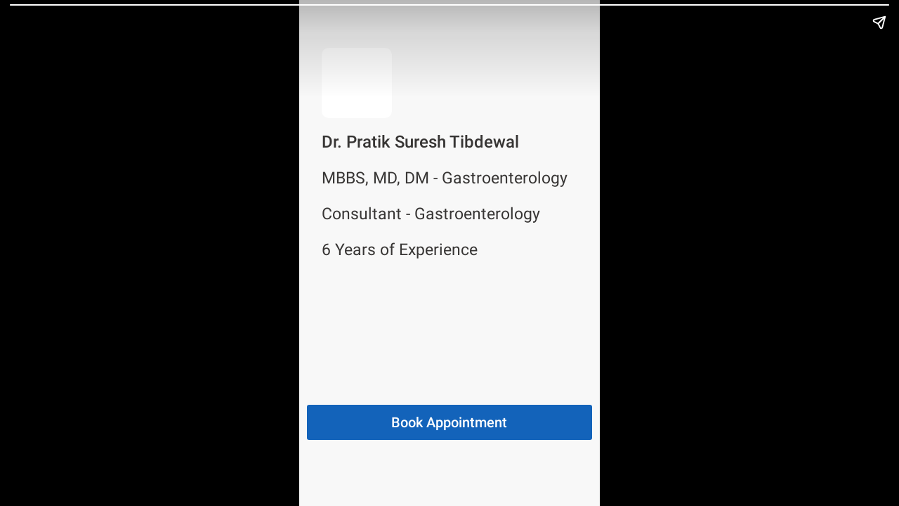

--- FILE ---
content_type: text/html; charset=utf-8
request_url: https://www.credihealth.com/doctor/pratik-suresh-tibdewal-gastroenterologist/stories
body_size: 7115
content:
<!DOCTYPE html><html amp lang="en" class="full-width"><head><title>Dr. Pratik Suresh Tibdewal Gastroenterologist - Stories | Credihealth</title><meta name="description" content="Explore Dr. Pratik Suresh Tibdewal stories and view experience, opd schedule. Book your appointment on Credihealth today!"><meta charset="UTF-8"><meta name="controller-name" content="doctors_show"><link as="script" href="https://cdn.ampproject.org/v0.js" rel="preload"><link rel="preconnect dns-prefetch" href="https://fonts.gstatic.com/" crossorigin><meta name="viewport" content="width=device-width,initial-scale=1,minimum-scale=1,maximum-scale=1, user-scalable=no,minimal-ui"><style amp-boilerplate>body{-webkit-animation:-amp-start 8s steps(1,end) 0s 1 normal both;-moz-animation:-amp-start 8s steps(1,end) 0s 1 normal both;-ms-animation:-amp-start 8s steps(1,end) 0s 1 normal both;animation:-amp-start 8s steps(1,end) 0s 1 normal both}@-webkit-keyframes -amp-start{from{visibility:hidden}to{visibility:visible}}@-moz-keyframes -amp-start{from{visibility:hidden}to{visibility:visible}}@-ms-keyframes -amp-start{from{visibility:hidden}to{visibility:visible}}@-o-keyframes -amp-start{from{visibility:hidden}to{visibility:visible}}@keyframes -amp-start{from{visibility:hidden}to{visibility:visible}}</style><noscript><style amp-boilerplate>body{-webkit-animation:none;-moz-animation:none;-ms-animation:none;animation:none}</style></noscript><script async src="https://cdn.ampproject.org/v0.js"></script><script async custom-element="amp-analytics" src="https://cdn.ampproject.org/v0/amp-analytics-0.1.js"></script><meta name="robots" content="index, follow"><link rel="canonical" href="https://www.credihealth.com/doctor/pratik-suresh-tibdewal-gastroenterologist"><link rel="alternate" href="https://www.credihealth.com/doctor/pratik-suresh-tibdewal-gastroenterologist/stories" hreflang="en"><link rel="alternate" href="https://www.credihealth.com/hi/doctor/pratik-suresh-tibdewal-gastroenterologist/stories" hreflang="hi"><link rel="alternate" href="https://www.credihealth.com/bn/doctor/pratik-suresh-tibdewal-gastroenterologist/stories" hreflang="bn"><link rel="alternate" href="https://www.credihealth.com/ta/doctor/pratik-suresh-tibdewal-gastroenterologist/stories" hreflang="ta"><link rel="alternate" href="https://www.credihealth.com/ar/doctor/pratik-suresh-tibdewal-gastroenterologist/stories" hreflang="ar"><link rel="alternate" href="https://www.credihealth.com/mr/doctor/pratik-suresh-tibdewal-gastroenterologist/stories" hreflang="mr"><link rel="icon" type="image/x-icon" href="/assets/credihealth-favicon-fae207338ee7b07d0593e123d3eb00e6da2c3d062d102d08785cd8475aaea857.webp"/><script async custom-element="amp-story" src="https://cdn.ampproject.org/v0/amp-story-1.0.js"></script><script async custom-element="amp-sidebar" src="https://cdn.ampproject.org/v0/amp-sidebar-0.1.js"></script><script async custom-element="amp-accordion" src="https://cdn.ampproject.org/v0/amp-accordion-0.1.js"></script><script async custom-element="amp-font" src="https://cdn.ampproject.org/v0/amp-font-0.1.js"></script><script async custom-element="amp-video" src="https://cdn.ampproject.org/v0/amp-video-0.1.js"></script><style amp-custom>
/* latin-ext */
@font-face {
  font-family: 'Roboto';
  font-style: normal;
  font-display: swap;
  font-weight: 400;
  src: local('Roboto'), local('Roboto-Regular'), url(https://fonts.gstatic.com/s/roboto/v18/KFOmCnqEu92Fr1Mu7GxKKTU1Kvnz.woff2) format('woff2');
  unicode-range: U+0100-024F, U+0259, U+1E00-1EFF, U+2020, U+20A0-20AB, U+20AD-20CF, U+2113, U+2C60-2C7F, U+A720-A7FF;
}
/* latin */
@font-face {
  font-family: 'Roboto';
  font-style: normal;
  font-display: swap;
  font-weight: 400;
  src: local('Roboto'), local('Roboto-Regular'), url(https://fonts.gstatic.com/s/roboto/v18/KFOmCnqEu92Fr1Mu4mxKKTU1Kg.woff2) format('woff2');
  unicode-range: U+0000-00FF, U+0131, U+0152-0153, U+02BB-02BC, U+02C6, U+02DA, U+02DC, U+2000-206F, U+2074, U+20AC, U+2122, U+2191, U+2193, U+2212, U+2215, U+FEFF, U+FFFD;
}
/* latin-ext */
@font-face {
  font-family: 'Roboto';
  font-style: normal;
  font-display: swap;
  font-weight: 500;
  src: local('Roboto Medium'), local('Roboto-Medium'), local('sans-serif-medium'), url(https://fonts.gstatic.com/s/roboto/v18/KFOlCnqEu92Fr1MmEU9fChc4AMP6lbBP.woff2) format('woff2');
  unicode-range: U+0100-024F, U+0259, U+1E00-1EFF, U+2020, U+20A0-20AB, U+20AD-20CF, U+2113, U+2C60-2C7F, U+A720-A7FF;
}
/* latin */
@font-face {
  font-family: 'Roboto';
  font-style: normal;
  font-display: swap;
  font-weight: 500;
  src: local('Roboto Medium'), local('Roboto-Medium'), local('sans-serif-medium'), url(https://fonts.gstatic.com/s/roboto/v18/KFOlCnqEu92Fr1MmEU9fBBc4AMP6lQ.woff2) format('woff2');
  unicode-range: U+0000-00FF, U+0131, U+0152-0153, U+02BB-02BC, U+02C6, U+02DA, U+02DC, U+2000-206F, U+2074, U+20AC, U+2122, U+2191, U+2193, U+2212, U+2215, U+FEFF, U+FFFD;
}
/* latin-ext */
@font-face {
  font-family: 'Roboto';
  font-style: normal;
  font-display: swap;
  font-weight: 700;
  src: local('Roboto Bold'), local('Roboto-Bold'), url(https://fonts.gstatic.com/s/roboto/v18/KFOlCnqEu92Fr1MmWUlfChc4AMP6lbBP.woff2) format('woff2');
  unicode-range: U+0100-024F, U+0259, U+1E00-1EFF, U+2020, U+20A0-20AB, U+20AD-20CF, U+2113, U+2C60-2C7F, U+A720-A7FF;
}
/* latin */
@font-face {
  font-family: 'Roboto';
  font-style: normal;
  font-display: swap;
  font-weight: 700;
  src: local('Roboto Bold'), local('Roboto-Bold'), url(https://fonts.gstatic.com/s/roboto/v18/KFOlCnqEu92Fr1MmWUlfBBc4AMP6lQ.woff2) format('woff2');
  unicode-range: U+0000-00FF, U+0131, U+0152-0153, U+02BB-02BC, U+02C6, U+02DA, U+02DC, U+2000-206F, U+2074, U+20AC, U+2122, U+2191, U+2193, U+2212, U+2215, U+FEFF, U+FFFD;
}

body{
  background-color: #f8f8f8;
  font-size: 14px;
  line-height: 1.5;
  font-family: 'Roboto', Calibri, Helvetica, sans-serif;
  -webkit-font-smoothing: antialiased;
  -moz-osx-font-smoothing: grayscale;
  -webkit-text-size-adjust: 100%;
  text-size-adjust: 100%;
  color: #555555;
}
.font-inherit {
  font-family: inherit;
}
/* Header CSS Start */
header {
  width: 100%;
  height: auto;
  float: left;
  background-color: #ffffff;
  z-index: 99999;
}
.content-margin {
  clear:both;
}
.common-header {
  width: 100%;
  height: 50px;
  display: flex;
  align-items: center;
  justify-content: space-between;
}
.ch-am-common-logo {
  text-align: center;
  width: 50%;
  cursor: pointer;
}
.am-common-hamburger {
  width: 25%;
  cursor: pointer;
}
.am-common-hamburger button{
  background-color: transparent;
  border: none;
  }
.am-common-call {
  width: 25%;
  cursor: pointer;
}
/* Header CSS End */
/* Menu CSS Start */
.am-sidebar-toolbar-target-shown {
  display: none;
}
.flex-end {
  justify-content: flex-end;
}
.am-header-sidebar {
  width: 80%;
  background: white;
}
.am-sidebar-hr {
  display: block;
  padding: 0;
  border: 0.5px solid #ccc; 
}
.sidebar-header{
  position: sticky;
  position: -webkit-sticky;
  top: 0;
  z-index: 100000;
  list-style-type: none;
  margin: 0px;
  padding: 0px;
}
.user-info{
  padding: 10px 0px 10px 15px;
}
.user__info--usericon{
  padding-right: 14px;
}
.user__info--usericon,
.user__info--username{
  display: inline-flex;
  vertical-align: middle;
}
.sidebar-header{
  position: sticky;
  top: 0;
  z-index: 100000;
}
.sidebar-links-container-am{
  list-style-type:none;
  padding:10px;
  margin: 0px;
  background-color: #ffffff;
}
.sidebar-links-container-am li a{
  text-decoration: none;
  color: #373534;
  width: 100%;
  display: block;
}
.sidebar-links-container-am li:not(.padding-t10) {
  width: 100%;
  float: left;
  padding: 6px 0
}
.pull-left{
  float: left;
}
.sidebar-links-container-am li:last-child {
  width: 100%;
  padding: 6px 0
}
.sidebar__links--img{
  vertical-align: middle;
}
.sidebar__links--text{
  top:8px;
  position: relative;
  padding-left: 10px;
}
.sidebar__links--text_new{
  top:3px;
  position: relative;
  padding-left: 10px;
}
.sidebar__header_links{
  text-decoration: none;
  color: #1363ba; 
}
.login-a{
  text-decoration: none;
  color: #1363ba; 
}
.blue-text{
  padding:5px 0px 5px 8px;
}
.blue-text a{
  text-decoration: none;
}
.dashboard-arrow{
  padding-left: 20px;
}
.lower-list-sidebar-am{
  list-style-type:none;
  padding:10px;
  margin: 0px;
  background-color: #fff;
}
.lower-list-sidebar-am li a{
  font-size: 12px;
  text-decoration: none;
  color: #373534;
  display: block;
  padding: 8px 0 8px 45px;
}
.cp-click{
  float: right;
  padding-right: 10px;
}
/* Menu CSS End */
/* Breadcrumb CSS Start */
.cm-breadcrumbs{
  padding: 10px 10px;
  padding-left: 0px;
}

.cm-breadcrumbs ul {
  list-style: none outside none;
  padding: 0;
  margin: 0;
  display: flex;
  flex-direction: row;
  justify-content: flex-start;
  align-items: center;
}
.cm-breadcrumbs ul li i{
  color: #666;
  display: inline-block;
  vertical-align: 1px
}
.cm-breadcrumbs a{
  text-decoration: none;
  color: #666;
}
.cm-breadcrumbs a:hover{
  color: #333;
}
.cm-breadcrumbs ul li h5{
  color: #7f7f7f;
  font-weight: 300;
  margin-top: 8px;
  margin-bottom: 8px; 
  padding-left: 10px;
  padding-right: 10px;
}
.cm-breadcrumbs ul li{
  position: relative;
  text-decoration: none;
  padding: 0px 10px;
  margin: 0;
  padding: 0;
}
.cm-breadcrumbs ul li:after{
  content: '›';
  font-size:20px;
  right: -5px;
  top: 0px;
  color:#7f7f7f;
  display: inline-block;
  position: absolute;
}
.cm-breadcrumbs ul li:last-child:after{
  content: '';
}
/*BC CSS End*/
/*Footer CSS Start*/
amp-accordion section[expanded] .show-more {
  display: none;
}
amp-accordion section:not([expanded]) .show-less {
  display: none;
}
.footer-outer-am {
  padding: 10px;
  padding-top: 24px;
}
.footer-outer-am a{
  color: #cccccc;
}
.footer-outer-am a:hover,.footer-outer-am a:focus{
  color: #ffffff;
  text-decoration: none;
}
.footer-container{
  max-width: 100%;
  border-bottom: 1px solid #cccccc;
  padding: 10px 0px;
  color: #cccccc;
}
.footer--padding{
  padding: 10px 0px;
}
.footer--fast{
  padding: 0;
}
.footend-bg{
  background: #000;
  color: #fff;
  padding: 10px;
}
.subs--email{
  border:1px  solid transparent;
  border-radius: 0;
  min-height: 48px;
  min-width: 250px;
  box-shadow: inset 0px 0px 0px 0px #fff;
  margin-bottom: -1px;
}

.seprate{
  padding: 0 5px;
}
.footer-a {
  color: #fff;
  text-decoration: none;
}
.footer-accordi {
  background-color: #373534;
  border: 1px solid #949494;
  padding: 10px;
  margin: 10px;
  width: 100%;
  margin: 0 auto;
  }
.half_width{
  width: calc(100%/2);
} 
.popular_search_link{
  vertical-align: top;
} 
.footer-accordi-sub {
  background-color: #373534;
  border: 1px solid #949494;
  padding: 10px;
  margin: 10px;
  width: 100%;
  margin: 0 auto;
  }
/*Footer CSS End*/
/*Global CSS Start*/
.clear-both {
  clear: both;
}
.float-left {
  float: left;
}
.display-inblock{
  display: inline-block;
}
.text-center{
  text-align: center;
}
.text-right{
  text-align: right;
}
.text-left{
  text-align: left;
}
.text-justify {
  text-align: justify;
}
.vertical-middle{
  vertical-align: middle;
}
.vertical-top{
  vertical-align: top;
}
.vertical-bottom{
  vertical-align: bottom;
}
.display-block{
  display: block;
}
.display-inline{
  display: inline;
}
.display-inblock{
  display: inline-block;
}
.display-flex{
  display: -webkit-box;    
  display: -moz-box;
  display: -ms-flexbox;    
  display: -webkit-flex;   
  display: flex;  
}
.display-table{
  display: table;
}
.display-table-cell{
  display: table-cell;
}
.standard-block {
    padding: 30px 50px;
}
.lh-standard{
  line-height: 1.5;
}
.box-shadow{
  box-shadow:0 0 1px 0 rgba(0,0,0,0.1);
  -webkit-box-shadow:0 0 1px 0 rgba(0,0,0,0.1);
  -moz-box-shadow:0 0 1px 0 rgba(0,0,0,0.1);
}
.common-shadow{
  box-shadow:0 1px 6px 1px #d1d1d1;
  -webkit-box-shadow:0 1px 6px 1px #d1d1d1;
  -moz-box-shadow:0 1px 6px 1px #d1d1d1;
}
.shadow {
  box-shadow: 1px 1px 3px 0 rgba(119, 119, 119, 0.1);
  -webkit-box-shadow: 1px 1px 3px 0 rgba(119, 119, 119, 0.1);
  -moz-box-shadow: 1px 1px 3px 0 rgba(119, 119, 119, 0.1);
}
.pull-right {
  float:right;
}
.margin-0{
  margin:0px;
}
.margin-tb10{
  margin: 10px 0;
}
.margin-tb20{
  margin: 20px 0;
}
.margin-tb30{
  margin: 30px 0;
}
.margin-10{
  margin:10px;
}
.margin-20{
  margin:20px;
}
.margin-30{
  margin:30px;
}
.margin-t0{
  margin-top: 0px;
}
.margin-t10{
  margin-top: 10px;
}
.margin-t20{
  margin-top: 20px;
}
.margin-t30{
  margin-top: 30px;
}
.margin-auto {
  margin: auto;
}
.margin-b0{
  margin-bottom: 0px;
}
.margin-b5{
  margin-bottom: 5px;
}
.margin-b10{
  margin-bottom: 10px;
}
.margin-b20{
  margin-bottom: 20px;
}
.margin-b30{
  margin-bottom: 30px;
}
.margin-r0{
  margin-right: 0px;
}
.margin-r10{
  margin-right: 10px;
}
.margin-r20{
  margin-right: 20px;
}
.margin-r30{
  margin-right: 30px;
}
.margin-l0{
  margin-left: 0px; 
}
.margin-l10,
a.margin-l10{
  margin-left:10px;
}
.margin-l20{
  margin-left: 20px;
}
.margin-l30{
  margin-left: 30px;
}
.padding-0{
  padding:0px;
}
.padding-5{
  padding:5px;
}
.padding-10{
  padding:10px;
}
.padding-20{
  padding:20px;
}
.padding-30{
  padding:30px;
}
.padding-tb10{
  padding: 10px 0;
}
.padding-tb20{
  padding: 20px 0;
}
.padding-tb30{
  padding: 30px 0;
}
.padding-t0{
  padding-top: 0px;
}
.padding-t10{
  padding-top: 10px;
}
.padding-t20{
  padding-top: 20px;
}
.padding-t30{
  padding-top: 30px;
}
.padding-b0{
  padding-bottom: 0px;
}
.padding-b10{
  padding-bottom: 10px;
}
.padding-b20{
  padding-bottom: 20px;
}
.padding-b30{
  padding-bottom: 30px;
}
.padding-r0{
  padding-right: 0px;
}
.padding-r10{
  padding-right: 10px;
}
.padding-r20{
  padding-right: 20px;
}
.padding-r30{
  padding-right: 30px;
}
.padding-l0{
  padding-left:0px;
}
.padding-l10{
  padding-left: 10px;
}
.padding-l20{
  padding-left: 20px;
}
.padding-l30{
  padding-left: 30px;
}
.no-decoration{
  text-decoration: none;
}
/*Standard Font-weight*/
.fw-200{
  font-weight: 200;
}
.fw-400{
  font-weight: 400;
}
.fw-500{
  font-weight: 500;
}
.fw-600{
  font-weight: 600;
}
/*Standard Font-size*/
.fs-36{
  font-size:36px;
}
.fs-24{
  font-size:24px;
}
.fs-20{
  font-size:20px;
}
.fs-18{
  font-size:18px;
}
.fs-16{
  font-size:16px;
}
.fs-14{
  font-size:14px;
}
.fs-13 {
  font-size: 13px;
}
.fs-12{
  font-size:12px;
}
.fs-10{
  font-size:10px;
}
/*standard color*/
.color-yellow-ffd{
  color: #ffd700;
}
.color-blue-128{
  color: #1363ba;
}
.color-blue-8cd{
color: #8cd6ff;
 }
.color-grey-cc{
  color: #ccc;
}
.color-black{
  color: #373534;
}
.color-white{
  color: #ffffff;
}
.color-green{
  color: #23ab39;
}
.color-666{
  color: #666666;
}
.color-555{
  color: #555555;
}
.color-grey-94 {
  color: #949494;
}
/*standard background color*/
.yellow-cta, .bg-yellow-ffd{
  background: #ffd700;
  color: #373534;
}
.blue-cta, .bg-blue-128{
  background: #1363ba;
  color: #fff;
}
.bg-grey-f8{
  background: #f8f8f8;
  color: #373534;
}
.bg-grey-cc{
  background: #ccc;
  color: #373534;
}
.bg-blue-8cd{
   background: #8cd6ff;
}
.hide {
  display:none;
}
.show {
  display:block;
}
.border-none {
  border: none;
}
.bg-black{
  background: #373534;
  color: #fff;
}
.bg-white, .bg-white-ff{
  background: #fff;
}
.border-radius-6 {
  border-radius: 6px;
}
.border-radius-curved{
  -webkit-border-radius: 100px;
  -moz-border-radius: 100px; 
  border-radius: 100px;    
}
.bluestardiv{
  color: #f8f8f8; position: relative;
}
.halfstar {
  position: absolute;
  top: -3px;
  left: 0;
  width: 7px;    
  color: #1363ba;
  overflow: hidden;
}
.non-contracted_alert {
    display: none;
}
.star-amp{
  font-size:100%;
  color:#1363ba;
}
/* links */
a.link:link {
  color: #1363ba;
  text-decoration: none;
}
a.link:visited {
  color: #1363ba;
  text-decoration: none;
}
a.link:hover {
  color: #1363ba;
  text-decoration: none;
}
a.link:active {
  color: #1363ba;
  text-decoration: none;
}
.full-width {
  width:100%;
}
/*Global CSS End*/
.common-promotion-text {
  font-weight: 500;
  font-size: 14px;
  color: #00ab3b;
}
.rating-star {
  color: #7f7f7f;
}
.color-inherit {
  color: inherit;
}
.accordi-amp {
  background-color: #ffffff;
  border: 1px solid #e6e6e6;
  padding: 6px;
  margin: 0px;
}
.accordi-border {
  border: 1px solid #e6e6e6;
  border-top: 0px;
}
.testimonial-card {
      border-bottom: 1px solid #e6e6e6;
  }
  .testimonial-image {
    margin-right: 15px;
    border-radius: 100%;
  }
.white-section, .faq-heading{
  background-color: #ffffff;
  color: #555555;
}
.align-center {
  align-items: center;
}
.color-crediplus-logo{
  color:#0F45A7;
  font-size: 14px;
}

/*rating stars*/
.star-ratings-css-top > span, .star-ratings-css-bottom > span  {
  width: 20px;
}
.rating-star{
  width: 100%;
  background-color:#f8f8f8;
}
.rating-star img{
  vertical-align: text-bottom;
  width: 14px;
}
.star-ratings-css {
  width: 100px; 
  unicode-bidi: bidi-override;
  color: #f8f8f8;
  font-size: 22px;
  position: relative;
  padding: 0;
  text-shadow: 1px 1px 1px #138dd2;
}
.star-ratings-css-top {
  color: #138dd2;
  padding: 0;
  position: absolute;
  z-index: 1;
  display: block;
  top: 0;
  left: 0;
  overflow: hidden;
  width: px;
}
.star-ratings-css-bottom {
  padding: 0;
  display: block;
  z-index: 0;
}
.dr_crd{
  border-bottom: 1px solid #e6e6e6;
  padding: 20px 10px;
}
.dr_crd:last-child {
  border: 0;
}
.doc__img{
  margin-right: 20px;
  }
.doc-image{
  overflow: hidden;
}
.doc-image > amp-img {
  border-radius: 6px;
}

.btn_doctorlist{
  background: #00ab3b;
  border-radius: 28px;
  padding: 3px 0px;
  display: flex;
  align-items: center;
  justify-content: center;
}
:focus {
  outline: 0px;
}
.button-bordered{
  border: 1px solid #373534;
  padding: 8px;
  border-radius: 4px;
  letter-spacing: 0.2px;
  z-index: 1;
  transition: all 0.4s cubic-bezier(0.5, 1.6, 0.4, 0.7);
  overflow: hidden;
  width: 95%;
  display: block;
  margin: 0 auto;
  color: #373534;
 }
a.button-bordered:link{
  color: #373534;
}
.amp_doc_cont{
  box-shadow: 0 2px 10px rgba(0, 0, 0, 0.2);
  background: #fff;
  border-radius: 6px;
  width: 96%;
  margin: 10px auto;
  padding-bottom: 10px;
  padding: 2%;
}
.margin-b15 {
  margin-bottom: 15px;
}
.amp_doc_cont .click_effect{
  width: 100%;
  box-shadow: none;
  border-radius: 0;
  margin: 0px;
}
.amp_doc_cont .master-card-new{
  box-shadow: none;
}
.span_doctorlist{
  display: table-cell;
  vertical-align: middle;
  color:#fff;
  font-size: 13px;
  padding-left: 3px;
}
.dr_des_mobile{
  margin: 0px;
  margin-bottom: 5px;
}
.top-banner{
  height: 251px;
 }
 .top-banner img{
  width: 100%;
  max-width: 100%;
  max-height: 100%;
 }
 .bottom-banner{
  height: 140px;
 }
 .bottom-banner img{
  width: 100%;
  max-width: 100%;
  max-height: 100%;
 }
 .middle-banner{
  height: 140px;
 }
 .middle-banner img{
  width: 100%;
  max-width: 100%;
  max-height: 100%;
 }
.justify-center {
  justify-content: center;
}
.color-inherit {
  color:inherit;
}
.faq-div{
  width: 96%;
  margin: 0 auto;
}
.border-bottom {
    border-bottom: 1px solid #ccc;
}
.border-bottom:last-child {
    border-bottom: 0px;
}
.verified-img {
  max-width: 20px;
  margin-left: 5px;
  vertical-align: bottom;
}
.feedback_pannel{
    padding-bottom: 20px;
    padding-top: 20px;
}
.feedback_pannel:nth-last-child(1){
    margin-bottom: 0px;
    padding-bottom: 0px;
}
.user-id a {
    color: #1363ba;
    text-decoration: none;
    margin-right: 10px;
}
.feedback-right {
    display: inline-block;
    width: 72%;
    margin-left: 25%;
    min-height: 127px;
}
.feedback-left {
    display: inline-block;
    width: 24%;
    text-align: center;
    min-height: 120px;
    position: absolute;
}
.flex-wrap {
  flex-wrap: wrap;
}
.overflow-scroll {
  overflow : scroll;
}
.btn-credi {
    display: inline-block;
    font-weight: 500;
    line-height: 1.5;
    text-align: center;
    white-space: nowrap;
    vertical-align: middle;
    touch-action: manipulation;
    cursor: pointer;
    user-select: none;
    border: none;
    border-radius: 2px;
    user-select: none;
    box-sizing: border-box;
    text-decoration: none;
    outline: none;
}
*{
  box-sizing: border-box;
}
.verified {
    font-size: 12px;
    display: flex;
    align-items: center;
    color: #666666;
    color: #00ab3b;
    padding: 2px 5px;
}
.verified-p {
    font-size: 12px;
    display: flex;
    align-items: center;
}
.fs-15 {
    font-size: 15px;
}
.vote {
    text-align: right;
    margin-top: 10px;
    margin-bottom: 10px;
}
.vote > span {
    cursor: pointer;
}




.user-img  {
    width: 20%;
    float: left;
}
.user-img > p {
 margin: 0px;
 margin-right: 10px;
}
.feedback-right {
    display: inline-block;
    width: 72%;
    margin-left: 25%;
    min-height: 127px;
}
.feedback-left {
    display: inline-block;
    width: 24%;
    text-align: center;
    min-height: 120px;
    position: absolute;
}

.user-id {
    display: flex;
    width: 100%;
    align-items: center;
}
.fs-15 {
    font-size: 15px;
}
.vote > a {
    cursor: pointer;
    color: #555;
    text-decoration: none;
    margin-left: 30px;
}
.helpful:hover {
    color: #23ab39;
    text-decoration: none;
}
.helpful:focus {
    color: #23ab39;
    text-decoration: none;
}
.helpful:active {
    color: #23ab39;
    text-decoration: none;
}
.unhelpful:hover {
    color: #FF0000;
    text-decoration: none;
}
.unhelpful:focus {
    color: #FF0000;
    text-decoration: none;
}
.unhelpful:active {
    color: #FF0000;
    text-decoration: none;
}

.alpha {
    border-radius: 50% 50%;
    width: 40px;
    height: 40px;
    color: #555;
    margin: 0px;
    display: flex;
    align-items: center;
    justify-content: center;
    text-transform: uppercase;
    background: #f8f8f8;
}
.filer-div:before {
    border-color: #888 transparent transparent transparent;
    border-style: solid;
    border-width: 5px 4px 0 4px;
    height: 0;
    left: 50%;
    margin-left: -4px;
    margin-top: -2px;
    position: absolute;
    top: 50%;
    width: 0;
}
.alpha-text {
    font-size: 18px;
    font-weight: 500;
    color: #555;
    letter-spacing: -2px;
}
.float-left {
    float: left;
}
.margin-lauto {
    margin-left: auto;
}
.comment > p {
    margin: 0px;
}
.comment {
    word-wrap: break-word;
}
.float-right {
    float: right;
}
.space-between {
  justify-content: space-between;
}
.flex-column {
  flex-direction: column;
}
.position-relative {
  position: relative;
}
.position-absolute {
  position: absolute;
}
.grad_blue_cta{
  background-image: -moz-linear-gradient( 0deg, rgb(18,141,210) 0%, rgb(12,113,227) 100%);
  background-image: -webkit-linear-gradient( 0deg, rgb(18,141,210) 0%, rgb(12,113,227) 100%);
  background-image: -ms-linear-gradient( 0deg, rgb(18,141,210) 0%, rgb(12,113,227) 100%);
  color: #fff;
}
.grad_yellow_cta{
  background-image: -moz-linear-gradient( 0deg, rgb(255,192,69) 0%, rgb(255,220,34) 100%);
  background-image: -webkit-linear-gradient( 0deg, rgb(255,192,69) 0%, rgb(255,220,34) 100%);
  background-image: -ms-linear-gradient( 0deg, rgb(255,192,69) 0%, rgb(255,220,34) 100%);
  color: #373534;
}
 .striked-charge {
    text-decoration: line-through; 
    margin-right:5px; 
    color: #949494;
  }
  .fee-sec-cta{
    width: 30%;
  }
  .fee-width {
    width: 68%;
  }
  .half-width {
    width: 49%;
  }
  .appointment-button {
    height: 36px;
    display: flex;
    align-items: center;
    justify-content: center;
    text-decoration: none;
    font-weight: 500;
    border-radius: 6px;
    box-shadow: 0px 8px 15px rgba(0, 0, 0, 0.1);
    transition: all 0.3s ease 0s;
  }
  .thumb-text{
    margin-left: 5px;
    font-weight: 500;
  }
  .radius_6{
    border-radius: 6px;
  }
.transform-uppercase {
  text-transform: uppercase;
}
amp-story {
  color: #fff;
}
amp-story-page {
  background-color: #000;
}
.amp-story-outer h1 {
  font-weight: bold;
  font-size: 2.875em;
  font-weight: normal;
  line-height: 1.174;
}
.amp-story-outer p {
  font-weight: normal;
  font-size: 1.3em;
  line-height: 1.5em;
}
.amp-story-outer q {
  font-weight: 300;
  font-size: 1.1em;
}
amp-story-grid-layer.bottom {
  align-content:end;
}
amp-story-grid-layer.noedge {
  padding: 0px;
}
amp-story-grid-layer.center-text {
  align-content: center;
}
.wrapper {
  display: grid;
  grid-template-columns: 50% 50%;
  grid-template-rows: 50% 50%;
}
.banner-text {
  text-align: center;
  background-color: #000;
  line-height: 2em;
}
.full-height{
  height: 100%;
}
.only_online_consultation {
  color: #ffffff;
  border: none;
}

.form-wrapper {
  box-shadow: 0px 1px 6px 1px #d1d1d1;
  border-radius: 6px;
}
.form-inner {
  padding: 2%;
}
.input-label {
  font-size: 14px;
  color: #373534;
}
.form-heading {
  background: linear-gradient(#2e7dc6, #2d7ec9);
  background-repeat: no-repeat;
  background-size: 100% 100%;
  padding-left: 2%;
  padding-right: 2%;
  height: 42px;
  border-radius: 6px 6px 0px 0px;
}
.input-field {
  background: white;
  height: 38px;
  border: 1px solid #cccccc;
  border-radius: 2px;
  padding: 10px;
  font-family: inherit;
  font-size: 14px;
}
.in-width{
  width: 85px;
}
.alert-form {
  padding: 10px;
  border-radius: 6px;
  color: #000000;
}
.alert-form.success {
  background-color: #90ee90;
}
.alert-form.error {
  padding: 6px;
  padding-left: 10px;
  padding-right: 10px;
  background-color: #ff7f8a;
  color: #800000;
}
.amp-form-submit-success > input,
.amp-form-submit-success > label {
  display: none;
}
.amp-form-submit-success .phone_container{
  display: none;
}
.phone_container .input-field[type="tel"]{
  border-left: 0;
}
.credi-box {
  box-shadow: 0px 1px 6px 1px #d1d1d1;
  border-radius: 6px;
  margin: 10px;
}
.block{
  float: left;
  width: 100%;
}
.doctor-outer {
  padding: 2%;
}
.doc__img {
  max-width: 90px;
  vertical-align: top;
  width: 100%;
  margin-right: 20px;
}
.doc-image {
  width: 90px;
  height: 90px;
  border-radius: 6px;
  overflow: hidden;
}
.dr_des_amp{
  margin: 0px;
  margin-bottom: 2px;
}
.margin-b4{
  margin-bottom: 4px;
}
.common_hosp_loop p{
  margin: 0;
}
#rcb_popup_common,
#rcb_sidebar_modal{
  z-index: 1000000;
  background: rgba(0,0,0,0.8);
  width: 100%;
  height: 100vh;
  position: fixed;
  top: 0px;
}
#rcb_popup_common {
  visibility: hidden;
}
.border-radius-none{
  border-radius: 0px;
}
.margin-b5 {
  margin-bottom: 5px;
}
.close_rcb_popup {
  background: none;
  width: 40%;
  border: 1px solid white;
}
.rcb_popup_heading {
  height: 42px;
}
.high-z {
  z-index: 999999;
}
.amp-sticky-ad {
  z-index: 9999;
}

.styled-table {
    border-collapse: collapse;
    font-size: 14px;
    box-shadow: 1px 1px 3px 0 rgba(119, 119, 119, 0.1);
}

.styled-table thead tr {
    background-color: #009879;
    color: #ffffff;
    text-align: left;
}

.styled-table th,
.styled-table td {
    padding: 10px;
}

.styled-table tbody tr {
    border-bottom: 1px solid #dddddd;
}

.styled-table tbody tr:nth-of-type(even) {
    background-color: #f3f3f3;
}

.styled-table tbody tr:last-of-type {
    border-bottom: 2px solid #1363ba;
}
#rcb_sidebar{
  position: fixed;
  right: 0;
  z-index: 1111;
  top: 34%;
  border: none;
  outline: none;
  width: 44px;
  height: 44px;
  background: #1363ba;
  border-radius: 30% 0% 0% 30%;
  display: flex;
  justify-content: center;
  align-items: center;
}
 .overflow-auto{
  overflow: auto;
 }
 .wrap_none{
  flex-wrap: nowrap;
 }
 .story-cta-btn{
  position: absolute;
  border: 0;
	bottom: 50px;
	display: block;
	width: 50%;
	left: 20px;
	padding: 10px;
	border-radius: 9px;
 }
 .close{
  text-decoration: none;
  color: #fff;
  text-align: right;
  width: 100%;
  display: block;
  position: absolute;
  top: 2px;
  z-index: 2;
  font-size: 40px;
 }
 amp-story-page{
  background-color: #1d1e22;
 }
 a.story_cta{
  color: #000;
 }
 .btn-amp-story{
  margin: 0 auto;
  width: 95%;
  border-radius: 3px;
  /*color: #000;*/
  /*background: rgba(255,255,255, .9);*/
  text-decoration: none;
 }
 .bg-cta{
  background: rgba(255,255,255, .9);
 }
 .profile_pic{
  border-radius: 10px;
  height: 100px;
  width: 100px;
 }
 .cta-text-btn{
  position: absolute;
  left: 0;
  right: 0;
  top: 80%;
 }
 .bg-f8{
  background: #f8f8f8;
 }
 h2{
  font-weight: 500;
  color: #373534;
  font-size: 24px;
 }
 p{
  color: #373534;
 }
 .close{
  	right: 20px;
  }
</style></head><body><amp-story standalone title="Dr. Pratik Suresh Tibdewal Gastroenterologist - Stories | Credihealth" publisher="Credihealth" publisher-logo-src="/assets/ch-a8f6397c50bb420ce7861a4d67aed3c704f97cdcc5b859e7fb17b8a0695d7937.webp" poster-portrait-src="/assets/white-4bd745e3c9736ef5d1b5f3c0adc924d6b3fb128ccd3b3fbdc0a14b7ed530f767.webp" class="amp-story-outer"><amp-analytics config="https://www.googletagmanager.com/amp.json?id=GTM-K6XWCSN&gtm.url=SOURCE_URL" data-credentials="include"></amp-analytics><amp-story-page id="cover2"><amp-story-grid-layer template="vertical" class="bg-f8"><amp-img src="https://cdn.credihealth.com/production/system/images/assets/32647/original/Dr_Pratik_Suresh_Tibdewal.jpg" width="80" height="80" layout="responsive" class="padding-10 bg-white profile_pic"></amp-img><h2>Dr. Pratik Suresh Tibdewal</h2><p>MBBS, MD, DM - Gastroenterology</p><p>Consultant - Gastroenterology</p><p>6 Years of Experience</p><a href="/doctor/pratik-suresh-tibdewal-gastroenterologist/appointment" class="button cta-text-btn padding-10 blue-cta display-block text-center color-white fw-500 fs-20 btn-amp-story">Book Appointment</a></amp-story-grid-layer></amp-story-page><amp-story-bookend layout="nodisplay"><script type="application/json">
        {
        "bookendVersion": "v1.0",
        "shareProviders": [
          "facebook",
          "twitter",
          "whatsapp"
        ],
        "components": [{
            "type": "heading",
            "text": "More to read"
          },
          {
            "type": "landscape",
            "title": "Pratik Suresh Tibdewal",
            "url": "/doctor/pratik-suresh-tibdewal-gastroenterologist/appointment",
            "image": "https://cdn.credihealth.com/production/system/images/assets/32647/original/Dr_Pratik_Suresh_Tibdewal.jpg",
            "category": "Doctor"
          },
          {
            "type": "cta-link",
            "links": [{
                "text": "Request Callback",
                "url": "https://www.credihealth.com/medical-assistance"
              }]
          }
        ]
      }
    </script></amp-story-bookend></amp-story></body></html>